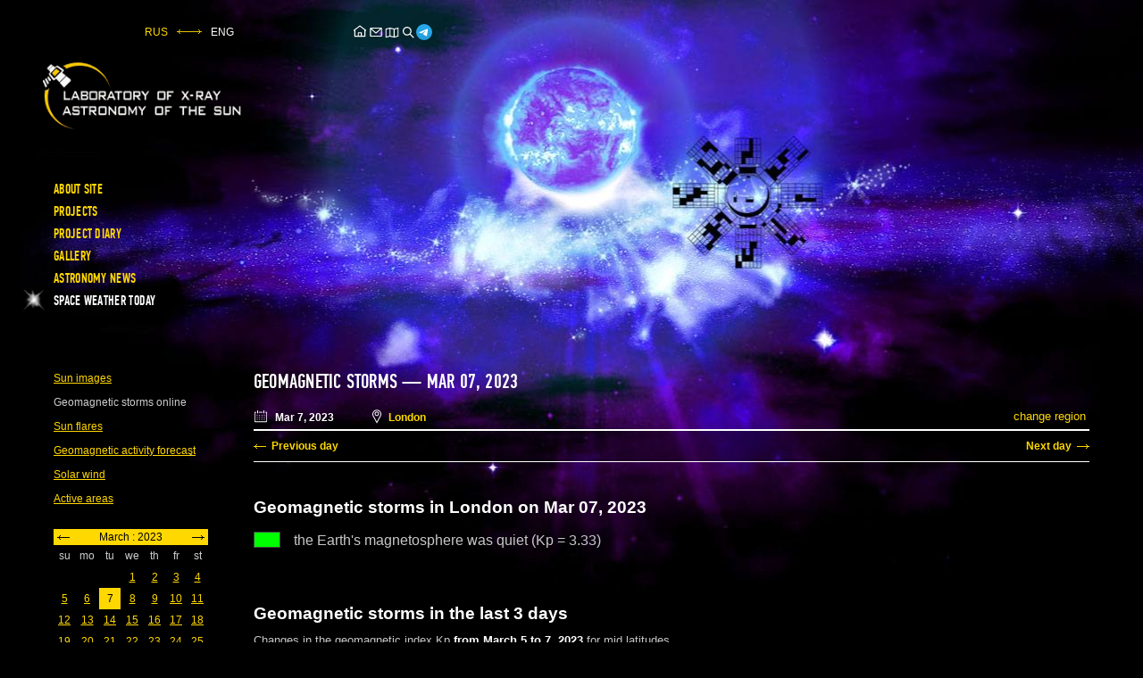

--- FILE ---
content_type: text/html; charset=UTF-8
request_url: https://xras.ru/en/magnetic_storms.html?m=3&d=7&y=2023
body_size: 7457
content:
<!DOCTYPE html>
<html lang="en">
<head>
  <meta charset="utf-8">
  <meta http-equiv="content-language" content="en">
  <title>Geomagnetic storms  — Mar 07, 2023</title>  <style>body{margin:0;padding:0;background-color:black;color:#bbb;font:normal 12px/1.2 Arial, Verdana, Tahoma, sans-serif;overflow-x:hidden}a,.a{color:#ffd800;text-decoration: underline}img,svg,iframe{max-width:100%}</style>
  <meta name="viewport" content="width=device-width, initial-scale=1.0">
  <meta http-equiv="X-UA-Compatible" content="IE=edge">
  <meta name="HandheldFriendly" content="true">
  <meta name="format-detection" content="telephone=no">
  <meta name="copyright" content="Laboratory of Solar Astronomy, SRI RAS, Russia">
  <meta name="description" content="Current (updated) information about the state of the Earth's magnetosphere and solar activity. Online data about geomagnetic storms on Mar 07, 2023.">
  <meta property="og:type" content="article">
  <meta property="og:image" content="https://xras.ru/image/kp_L59E_20230307_en.png">
  <meta property="og:description" content="Current (updated) information about the state of the Earth's magnetosphere and solar activity. Online data about geomagnetic storms on Mar 07, 2023.">
  <meta property="og:title" content="Geomagnetic storms  — Mar 07, 2023">
  <meta property="og:url" content="https://xras.ru/en/magnetic_storms.html?m=3&d=7&y=2023">
  <link rel="canonical" href="https://xras.ru/en/magnetic_storms.html?m=3&d=7&y=2023" />
  <link rel="preload" href="/css/fonts/PFDinCondensedMedium.woff" as="font" type="font/woff" crossorigin>
  <link rel="stylesheet" href="/css/styles.css?v=2506030914">
  <link rel="icon" href="/favicon.ico" type="image/x-icon">
  <meta name="google-site-verification" content="9iwAxHFA-khp0cYPpmFpKkS7cP-ZawwBBF0hNHv0l1M" />  <meta name="yandex-verification" content="29a026ce85bfaa13" /><!--LiveInternet counter--><script type="text/javascript"><!--
new Image().src = "https://counter.yadro.ru/hit?r"+
escape(document.referrer)+((typeof(screen)=="undefined")?"":
";s"+screen.width+"*"+screen.height+"*"+(screen.colorDepth?
screen.colorDepth:screen.pixelDepth))+";u"+escape(document.URL)+
";h"+escape(document.title.substring(0,150))+
";"+Math.random();//--></script><!--/LiveInternet-->
</head>

<body class="weather-page">
  <div class="wrapper">

    <header class="header">
      <section class="topper">
        <div class="topper__left"><div class="languages"><a href="/magnetic_storms.html?m=3&d=7&y=2023">RUS</a><img src="[data-uri]" alt="&harr;"><span>ENG</span></div>        </div>
        <div class="topper__middle">
          <ul class="site-services">
            <li><a href="/en/" title="Head page of Laboratory of Solar Astronomy, SRI RAS"><svg width="18" height="18" viewBox="0 0 24 24" fill="none" xmlns="http://www.w3.org/2000/svg"><path fill-rule="evenodd" clip-rule="evenodd" d="M21.4498 10.275L11.9998 3.1875L2.5498 10.275L2.9998 11.625H3.7498V20.25H20.2498V11.625H20.9998L21.4498 10.275ZM5.2498 18.75V10.125L11.9998 5.0625L18.7498 10.125V18.75H14.9999V14.3333L14.2499 13.5833H9.74988L8.99988 14.3333V18.75H5.2498ZM10.4999 18.75H13.4999V15.0833H10.4999V18.75Z"/></svg></a></li>
            <li><a href="/en/send.php" title="Feedback" onclick="window.open(this.href,'','width=600,height=600,top=100,left='+((screen.width&gt;&gt;1)-300)+',resizable=yes');return false"><svg width="18" height="18" viewBox="0 0 24 24" fill="none" xmlns="http://www.w3.org/2000/svg"><path fill-rule="evenodd" clip-rule="evenodd" d="M3.75 5.25L3 6V18L3.75 18.75H20.25L21 18V6L20.25 5.25H3.75ZM4.5 7.6955V17.25H19.5V7.69525L11.9999 14.5136L4.5 7.6955ZM18.3099 6.75H5.68986L11.9999 12.4864L18.3099 6.75Z"/></svg></a></li>
            <li><a href="/en/sitemap.html" title="Sitemap"><svg width="18" height="18" viewBox="0 0 24 24" fill="none" xmlns="http://www.w3.org/2000/svg"><path fill-rule="evenodd" clip-rule="evenodd" d="M21.75 5.03467V18.5827L15.1127 20.2757L12.1947 19.4782L9.01014 18.7705L2.25 20.4606V6.9144L8.98986 5.22944L12.5553 6.02176L15.1259 6.72429L21.75 5.03467ZM14.3693 8.07252L12.1947 7.47821L9.75 6.93495V17.3984L12.5553 18.0218L14.3693 18.5175V8.07252ZM15.8693 18.5347L20.25 17.4173V6.9653L15.8693 8.0827V18.5347ZM8.25 17.4144V6.96057L3.75 8.08557V18.5394L8.25 17.4144Z"/></svg></a></li>
            <li><a href="/en/search.html" title="Search"><svg width="18" height="18" viewBox="0 0 24 24" fill="none" xmlns="http://www.w3.org/2000/svg"><path fill-rule="evenodd" clip-rule="evenodd" d="M15.4936 10.5678C15.4936 13.2883 13.2882 15.4937 10.5678 15.4937C7.84731 15.4937 5.64194 13.2883 5.64194 10.5678C5.64194 7.84733 7.84731 5.64195 10.5678 5.64195C13.2882 5.64195 15.4936 7.84733 15.4936 10.5678ZM14.5952 15.7563C13.483 16.6208 12.0855 17.1356 10.5678 17.1356C6.94049 17.1356 4 14.1951 4 10.5678C4 6.94051 6.94049 4 10.5678 4C14.195 4 17.1355 6.94051 17.1355 10.5678C17.1355 12.0855 16.6207 13.483 15.7562 14.5952L21 19.839L19.8389 21L14.5952 15.7563Z"/></svg></a></li>
            <li><a href="https://t.me/lpixras" target="_blank" rel="nofollow noopener" title="Laboratory of Solar Astronomy, SRI RAS in Telegram"><svg width="18" height="18" viewBox="0 0 1000 1000" version="1.1" xmlns="http://www.w3.org/2000/svg" xmlns:xlink="http://www.w3.org/1999/xlink"><defs><linearGradient x1="50%" y1="0%" x2="50%" y2="99.2583404%" id="linearGradient-1"><stop stop-color="#2AABEE" offset="0%"></stop><stop stop-color="#229ED9" offset="100%"></stop></linearGradient></defs><g stroke="none" stroke-width="1" fill="none" fill-rule="evenodd"><circle fill="url(#linearGradient-1)" cx="500" cy="500" r="500"></circle><path d="M226.328419,494.722069 C372.088573,431.216685 469.284839,389.350049 517.917216,369.122161 C656.772535,311.36743 685.625481,301.334815 704.431427,301.003532 C708.567621,300.93067 717.815839,301.955743 723.806446,306.816707 C728.864797,310.92121 730.256552,316.46581 730.922551,320.357329 C731.588551,324.248848 732.417879,333.113828 731.758626,340.040666 C724.234007,419.102486 691.675104,610.964674 675.110982,699.515267 C668.10208,736.984342 654.301336,749.547532 640.940618,750.777006 C611.904684,753.448938 589.856115,731.588035 561.733393,713.153237 C517.726886,684.306416 492.866009,666.349181 450.150074,638.200013 C400.78442,605.66878 432.786119,587.789048 460.919462,558.568563 C468.282091,550.921423 596.21508,434.556479 598.691227,424.000355 C599.00091,422.680135 599.288312,417.758981 596.36474,415.160431 C593.441168,412.561881 589.126229,413.450484 586.012448,414.157198 C581.598758,415.158943 511.297793,461.625274 375.109553,553.556189 C355.154858,567.258623 337.080515,573.934908 320.886524,573.585046 C303.033948,573.199351 268.692754,563.490928 243.163606,555.192408 C211.851067,545.013936 186.964484,539.632504 189.131547,522.346309 C190.260287,513.342589 202.659244,504.134509 226.328419,494.722069 Z" id="Path-3" fill="#FFFFFF"></path></g></svg></a></li>
	  </ul>
        </div>
      </section>

      <section class="header__logo">
        <a class="logo" href="/en/"><img width="253" height="83" src="/img/logos/2en.png" alt="Logo laboratory of Solar Astronomy, SRI RAS"></a>      </section>

      <button type="button" class="mobile_btn" onclick="document.body.classList.toggle('mobile-menu')" title="Menu"><i class="icon"></i></button>

      <nav class="main-nav" id="main-nav">
        <ul class="main-nav__list">
                                    <li><a href="/en/about_site.html" title="About site">About site</a></li>                          <li><a href="/en/meteor_m.html" title="Projects">Projects</a></li>                          <li><a href="/en/project_diary.html" title="Project diary">Project diary</a></li>                          <li><a href="/en/photo_video.html" title="Gallery">Gallery</a></li>                          <li><a href="/en/astronomy_news.html" title="Astronomy news">Astronomy news</a></li>                                                    <li class="star">Space weather today</li>                              </ul>
        <div id="js_mbl-subnav-trgt" class="main-nav__sublist"></div>
      </nav>
    </header>    <main class="main">

      <aside class="left-side">
        <div class="left-nav__wrap" id="js_mbl-subnav">
          <ul class="left-nav">
                      <li>
              <a href="/en/sun_pictures.html?m=3&d=7&y=2023">Sun images</a>            </li>                      <li>
              <span>Geomagnetic storms online</span>
                          </li>                      <li>
              <a href="/en/sun_flares.html?m=3&d=7&y=2023">Sun flares</a>            </li>                      <li>
              <a href="/en/forecast_activity.html?m=3&d=7&y=2023">Geomagnetic activity forecast</a>            </li>                      <li>
              <a href="/en/solar_wind.html?m=3&d=7&y=2023">Solar wind</a>            </li>                                                                                        <li>
              <a href="/en/active_areas.html?m=3&d=7&y=2023">Active areas</a>            </li>                    </ul>
        </div>

        <div class="side-box calendar-area">
          <table id="calendar" class="calendar"><tr class="month"><td colspan="7"><a class="month__nav prev_month" href="/en/magnetic_storms.html?m=2&amp;d=28&amp;y=2023"><div class="prev_month"><img src="/img/icons/arrow_4.gif" width="14" height="5" alt="&lt;-"></div></a><a class="month__nav next_month" href="/en/magnetic_storms.html?m=4&amp;d=1&amp;y=2023"><div class="next_month"><img src="/img/icons/arrow_5.gif" width="14" height="5" alt="-&gt;"></div></a> March : 2023 </td></tr>
<tr><td> su </td><td> mo </td><td> tu </td><td> we </td><td> th </td><td> fr </td><td> st </td></tr>
<tr><td colspan="3"></td><td><a href="/en/magnetic_storms.html?m=3&amp;d=1&amp;y=2023">1</a></td><td><a href="/en/magnetic_storms.html?m=3&amp;d=2&amp;y=2023">2</a></td><td><a href="/en/magnetic_storms.html?m=3&amp;d=3&amp;y=2023">3</a></td><td><a href="/en/magnetic_storms.html?m=3&amp;d=4&amp;y=2023">4</a></td></tr>
<tr><td><a href="/en/magnetic_storms.html?m=3&amp;d=5&amp;y=2023">5</a></td><td><a href="/en/magnetic_storms.html?m=3&amp;d=6&amp;y=2023">6</a></td><td class="date">7</td><td><a href="/en/magnetic_storms.html?m=3&amp;d=8&amp;y=2023">8</a></td><td><a href="/en/magnetic_storms.html?m=3&amp;d=9&amp;y=2023">9</a></td><td><a href="/en/magnetic_storms.html?m=3&amp;d=10&amp;y=2023">10</a></td><td><a href="/en/magnetic_storms.html?m=3&amp;d=11&amp;y=2023">11</a></td></tr>
<tr><td><a href="/en/magnetic_storms.html?m=3&amp;d=12&amp;y=2023">12</a></td><td><a href="/en/magnetic_storms.html?m=3&amp;d=13&amp;y=2023">13</a></td><td><a href="/en/magnetic_storms.html?m=3&amp;d=14&amp;y=2023">14</a></td><td><a href="/en/magnetic_storms.html?m=3&amp;d=15&amp;y=2023">15</a></td><td><a href="/en/magnetic_storms.html?m=3&amp;d=16&amp;y=2023">16</a></td><td><a href="/en/magnetic_storms.html?m=3&amp;d=17&amp;y=2023">17</a></td><td><a href="/en/magnetic_storms.html?m=3&amp;d=18&amp;y=2023">18</a></td></tr>
<tr><td><a href="/en/magnetic_storms.html?m=3&amp;d=19&amp;y=2023">19</a></td><td><a href="/en/magnetic_storms.html?m=3&amp;d=20&amp;y=2023">20</a></td><td><a href="/en/magnetic_storms.html?m=3&amp;d=21&amp;y=2023">21</a></td><td><a href="/en/magnetic_storms.html?m=3&amp;d=22&amp;y=2023">22</a></td><td><a href="/en/magnetic_storms.html?m=3&amp;d=23&amp;y=2023">23</a></td><td><a href="/en/magnetic_storms.html?m=3&amp;d=24&amp;y=2023">24</a></td><td><a href="/en/magnetic_storms.html?m=3&amp;d=25&amp;y=2023">25</a></td></tr>
<tr><td><a href="/en/magnetic_storms.html?m=3&amp;d=26&amp;y=2023">26</a></td><td><a href="/en/magnetic_storms.html?m=3&amp;d=27&amp;y=2023">27</a></td><td><a href="/en/magnetic_storms.html?m=3&amp;d=28&amp;y=2023">28</a></td><td><a href="/en/magnetic_storms.html?m=3&amp;d=29&amp;y=2023">29</a></td><td><a href="/en/magnetic_storms.html?m=3&amp;d=30&amp;y=2023">30</a></td><td><a href="/en/magnetic_storms.html?m=3&amp;d=31&amp;y=2023">31</a></td></table>
        </div>

                <div class="side-box diary-shorts">
          <div class="h3">Diary</div>
          <ul class="diary_lent">
                      <li>
              <span class="lent_date">Jan 16, 2026</span>
                            <a href="/en/project_diary.html?post_id=3226">A million-kilometer-wide coronal hole has formed on the Sun.</a>
                           </li>
                      <li>
              <span class="lent_date">Jan 15, 2026</span>
                            <a href="/en/project_diary.html?post_id=3225">The second M-flare of the year occurred on the Sun last night.</a>
                           </li>
                      <li>
              <span class="lent_date">Jan 13, 2026</span>
                            <a href="/en/project_diary.html?post_id=3224">Geomagnetic activity in the coming year is growing, exceeding the previous record year.</a>
                           </li>
                    </ul>
          <a href="/en/project_diary.html">Diary's archive</a>
        </div>
                <div class="side-box socials">
          <a href="https://vk.com/lpixras" target="_blank" class="social social-vk" rel="nofollow noopener"></a><a href="https://t.me/lpixras" target="_blank" class="social social-tm" rel="nofollow noopener"></a>
        </div>
      </aside><!-- left-nav -->

      <div class="content-area">
        <h1><a href="/en/magnetic_storms.html" style = "text-decoration: none; color:white;">Geomagnetic storms </a> — Mar 07, 2023</h1>
        <section class="meta-data">
          <div class="meta-data__cntnt">
            <span class="meta__datetime" onclick="dtpmbl()">
              <svg version="1.1" width="16" height="16" viewBox="0 0 36 36" preserveAspectRatio="xMidYMid meet" xmlns="http://www.w3.org/2000/svg" xmlns:xlink="http://www.w3.org/1999/xlink" fill="white"><path class="clr-i-outline clr-i-outline-path-1" d="M32.25,6H29V8h3V30H4V8H7V6H3.75A1.78,1.78,0,0,0,2,7.81V30.19A1.78,1.78,0,0,0,3.75,32h28.5A1.78,1.78,0,0,0,34,30.19V7.81A1.78,1.78,0,0,0,32.25,6Z"></path><rect class="clr-i-outline clr-i-outline-path-2" x="8" y="14" width="2" height="2"></rect><rect class="clr-i-outline clr-i-outline-path-3" x="14" y="14" width="2" height="2"></rect><rect class="clr-i-outline clr-i-outline-path-4" x="20" y="14" width="2" height="2"></rect><rect class="clr-i-outline clr-i-outline-path-5" x="26" y="14" width="2" height="2"></rect><rect class="clr-i-outline clr-i-outline-path-6" x="8" y="19" width="2" height="2"></rect><rect class="clr-i-outline clr-i-outline-path-7" x="14" y="19" width="2" height="2"></rect><rect class="clr-i-outline clr-i-outline-path-8" x="20" y="19" width="2" height="2"></rect><rect class="clr-i-outline clr-i-outline-path-9" x="26" y="19" width="2" height="2"></rect><rect class="clr-i-outline clr-i-outline-path-10" x="8" y="24" width="2" height="2"></rect><rect class="clr-i-outline clr-i-outline-path-11" x="14" y="24" width="2" height="2"></rect><rect class="clr-i-outline clr-i-outline-path-12" x="20" y="24" width="2" height="2"></rect><rect class="clr-i-outline clr-i-outline-path-13" x="26" y="24" width="2" height="2"></rect><path class="clr-i-outline clr-i-outline-path-14" d="M10,10a1,1,0,0,0,1-1V3A1,1,0,0,0,9,3V9A1,1,0,0,0,10,10Z"></path><path class="clr-i-outline clr-i-outline-path-15" d="M26,10a1,1,0,0,0,1-1V3a1,1,0,0,0-2,0V9A1,1,0,0,0,26,10Z"></path><rect class="clr-i-outline clr-i-outline-path-16" x="13" y="6" width="10" height="2"></rect><rect x="0" y="0" width="36" height="36" fill-opacity="0"/></svg>
              <span class="meta-data__date">Mar  7, 2023</span>
                          </span>

            <span class="meta__location">
              <svg class="meta-data__loc-lbl" version="1.1" width="10" height="16" viewBox="0 0 10.134 15.626" xml:space="preserve" xmlns="http://www.w3.org/2000/svg" xmlns:xlink="http://www.w3.org/1999/xlink" fill="white"><path d="M7.873,0.853c-1.705-1.137-3.908-1.137-5.612,0C0.065,2.316-0.638,5.167,0.626,7.484l4.441,8.142l4.441-8.142  C10.772,5.167,10.07,2.316,7.873,0.853z M8.631,7.006l-3.563,6.533L1.504,7.006C0.49,5.146,1.053,2.859,2.816,1.685  C3.5,1.229,4.283,1,5.067,1s1.567,0.228,2.251,0.684C9.081,2.859,9.645,5.146,8.631,7.006z"/><path d="M5.067,2.083c-1.378,0-2.5,1.122-2.5,2.5s1.122,2.5,2.5,2.5s2.5-1.122,2.5-2.5S6.446,2.083,5.067,2.083z M5.067,6.083  c-0.827,0-1.5-0.673-1.5-1.5s0.673-1.5,1.5-1.5s1.5,0.673,1.5,1.5S5.894,6.083,5.067,6.083z"/></svg>
              <span class="meta-data__loc-val">London</span>
              <input class="meta-data__loc-btn" type="button" id="select" value="change region" onclick="ls('open')">
            </span>

          </div><!-- meta-data__cntnt -->

                    <div id="regionform">
            <form action="/en/magnetic_storms.html?m=3&d=7&y=2023" method="post"><div>
	      <select name="georeg" id="georeg" style="color:black;background-color: white; overflow: hidden;" onchange="ls('geo')">
	      </select>
              <select name="region" id="region"><option value="0">reset</option></select>
              <input class="regionform__btn" type="submit" value="apply">
              <input class="regionform__btn" type="reset" id="cancel" value="cansel" onclick="ls('close')">
            </div></form>
            <script><!--
	      var regionId="L59E";
	      var georegId="eu";
	      let makeSelect=document.createElement("script"); makeSelect.type="text/javascript";makeSelect.src="/regions_js_dk.php";document.body.appendChild(makeSelect);
           //--></script>
          </div><!-- regionform -->
          
          <script><!--
            function dtpmbl() {//доскролл до календаря на телефонах
              if(document.documentElement.clientWidth<=768){window.scroll({top:document.getElementById('calendar').offsetTop,behavior:"smooth",})};return false;
            }
         //--></script>

        </section><!-- meta-data -->

        <section class="weather-content weather-mbl">

  <div class="quick_pages_nav">
        <a class="quick_pages_el js_scroll_link quick_pages_prev" href="/en/magnetic_storms.html?m=3&d=6&y=2023">Previous day</a>
            <a class="quick_pages_el js_scroll_link quick_pages_next" href="/en/magnetic_storms.html?m=3&d=8&y=2023">Next day</a>
      </div>


  <section class="graph-area">
    <h2 class="graph_title">Geomagnetic storms in London <b class="br_mbl"></b>on Mar 07, 2023</h2>
    <div class="graph_lastdata">
      <span class="graph_lastdata_color green"></span>
      <span class="graph_lastdata_text">the Earth's magnetosphere was quiet<span> (Kp = 3.33)</span></span>
    </div>
    <div class="graph_subtitle no_mbl"></div>
  </section>

  <section class="graph-area">
   <h2 class="graph_title">Geomagnetic storms in the last 3 days</h2>
    <div class="graph_subtitle">
      <p class="no_mbl">Changes in the geomagnetic index Kp <b>from March 5 to 7, 2023</b> for mid latitudes</p>
      <p>Location &mdash; <b>London</b><b class="br_mbl"></b> <span class="no_mbl">(geographic coordinates &mdash; </span><b>51.51 N -0.13 W</b> | time zone <b>UTC+00</b><span class="no_mbl">)</span></p>
    </div>
    <div class="graph_pnav">
      <a href="/en/magnetic_storms.html?m=3&d=4&y=2023" class="graph_pnav__item js_scroll_link graph_pnav__item-prev">prev 3 days</a>      <a href="/en/magnetic_storms.html?m=3&d=10&y=2023" class="graph_pnav__item js_scroll_link graph_pnav__item-next">next 3 days</a>    </div>
    	<div class="graph_image-area"><img width="750" src="/image/kp_L59E_20230307_en.png" alt="Changes in the geomagnetic index Kp"></div>
        <div class="graph_downloads" style = "max-width: 868px;">
		<span class="graph_downloads__type"><span class="graph_downloads__label"><span class="no_mbl">This chart in </span><span class="graph_downloads__ftype">PNG</span> format &mdash;</span> <a href="/image/kp_L59E_20230307_en.png" target="_blank">high resolution</a></span>
	<span class="graph_downloads__type"><span class="graph_downloads__label">API<span class="no_mbl"> data</span>:</span> <a href="/txt/kp_L59E_20230307.json" target="_blank">JSON</a> or <a href="/txt/kp_L59E_20230307.txt" target="_blank">TXT</a></span>
	    </div>
  </section>


  <section class="graph-area graph-daily-month">
   <h2 class="graph_title">Geomagnetic storms in London<b class='br_mbl'></b> in March 2023</h2>
    <div class="graph_subtitle">
      <p class="no_mbl">Changes in the maximum daily geomagnetic index Kp in <b>March 2023</b> for mid latitudes</p>
      <p>Location &mdash; <b>London</b><b class="br_mbl"></b> <span class="no_mbl">(geographic coordinates &mdash; </span><b>51.51 N -0.13 W</b> | time zone <b>UTC+00</b><span class="no_mbl">)</span></p>
    </div>
    <div class="graph_pnav">
      <a href="/en/magnetic_storms.html?m=2&y=2023" class="graph_pnav__item js_scroll_link graph_pnav__item-prev" data-mbltext="February 2023">
      <span class="no_mbl">geomagnetic storms in February 2023 (London)</span></a>      <a href="/en/magnetic_storms.html?m=4&y=2023" class="graph_pnav__item js_scroll_link graph_pnav__item-next" data-mbltext="April 2023">
      <span class="no_mbl">geomagnetic storms in April 2023 (London)</span></a>    </div>
    	<div class="graph_image-area"><img width="850" src="/image/kpm_L59E_202303_en.png" alt="Changes in the maximum daily geomagnetic index Kp in March 2023"></div>
        <div class="graph_downloads" style = "max-width: 868px;">
		<span class="graph_downloads__type"><span class="graph_downloads__label"><span class="no_mbl">This chart in </span><span class="graph_downloads__ftype">PNG</span> format &mdash;</span> <a href="/image/kpm_L59E_202303_en.png" target="_blank">high resolution</a></span>
	<span class="graph_downloads__type"><span class="graph_downloads__label">API<span class="no_mbl"> data</span>:</span> <a href="/txt/kpm_L59E_202303.json" target="_blank">JSON</a> or <a href="/txt/kpm_L59E_202303.txt" target="_blank">TXT</a></span>
	    </div>
  </section>

  <section class="graph-area">
    <h2 class="graph_title">Other activity indices</h2>
      <div class="graph_subtitle">
	<p class="graph_lastdata_text"><span class="no_mbl">Index </span><b class="lage">AP</b> = <b class="lage">11</b></p>
	<p class="graph_lastdata_text"><span class="no_mbl">Index </span><b class="lage">F10.7</b> = <b class="lage">180</b></p>
      </div>
  </section>

</section>





      </div><!-- content-area -->
      <script><!--
        const daylinks = document.getElementsByClassName('js_scroll_link');
        if(daylinks.length){
          let scrollTop = localStorage.getItem('scrollTop');
          if(scrollTop){
            document.body.scrollTop = document.documentElement.scrollTop = scrollTop;
            localStorage.removeItem('scrollTop');
          }
          for (var i = 0; i < daylinks.length; i++){
            if (daylinks[i].href){
              daylinks[i].addEventListener("click", function(e){
                e.preventDefault();
                let pageScrollTop = window.pageYOffset || document.documentElement.scrollTop;
                localStorage.setItem('scrollTop', pageScrollTop);
                return document.location.href = this.href;
              })

            }
          }
          document.addEventListener('keydown', function(event) {
            if (event.ctrlKey || event.metaKey) {
              if (event.key === 'ArrowLeft') {
                event.preventDefault();
                const prevLink = document.querySelector('.quick_pages_el.quick_pages_prev');
                if (prevLink) {
                  prevLink.click();
                }
              }
              else if (event.key === 'ArrowRight') {
                event.preventDefault();
                const nextLink = document.querySelector('.quick_pages_el.quick_pages_next');
                if (nextLink) {
                  nextLink.click();
                }
              }
            }
          });
        }
     //--></script>
    </main>    <footer class="footer">
      <!--LiveInternet logo-->
      <a class="LiveInternet" href="https://www.liveinternet.ru/click"  rel="nofollow noopener" onclick="window.open(this.href);return false;">
        <img src="https://counter.yadro.ru/logo?41.5" title="LiveInternet" alt="" width="31" height="31">
      </a>
      <!--/LiveInternet-->
      <div class="copyright">&copy; Laboratory of Solar Astronomy, SRI RAS</div>
    </footer>
  </div>
<script src="/js/scripts.js?v=2506030910"></script>

<script><!--
(function(m,e,t,r,i,k,a){m[i]=m[i]||function(){(m[i].a=m[i].a||[]).push(arguments)}; m[i].l=1*new Date(); for (var j = 0; j < document.scripts.length; j++) {if (document.scripts[j].src === r) { return; }} k=e.createElement(t),a=e.getElementsByTagName(t)[0],k.async=1,k.src=r,a.parentNode.insertBefore(k,a)}) (window, document, "script", "https://mc.yandex.ru/metrika/tag.js", "ym"); ym(95974592, "init", { clickmap:true, trackLinks:true, accurateTrackBounce:true }); //--></script>
  <noscript><div><img src="https://mc.yandex.ru/watch/95974592" style="position:absolute; left:-9999px;" alt="" /></div></noscript>
</body>
</html>